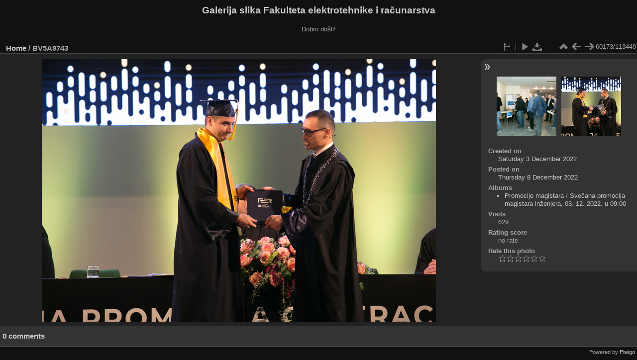

--- FILE ---
content_type: text/html; charset=utf-8
request_url: https://multimedija.fer.hr/picture.php?/77521
body_size: 3314
content:
<!DOCTYPE html>
<html lang="en" dir="ltr">
<head>
<meta charset="utf-8">
<meta name="generator" content="Piwigo (aka PWG), see piwigo.org">

 
<meta name="description" content="BV5A9743 - BV5A9743.jpg">

<title>BV5A9743 | Galerija slika Fakulteta elektrotehnike i računarstva</title>
<link rel="shortcut icon" type="image/x-icon" href="themes/default/icon/favicon.ico">

<link rel="start" title="Home" href="/" >
<link rel="search" title="Search" href="search.php" >

<link rel="first" title="First" href="picture.php?/112697/categories" ><link rel="prev" title="Previous" href="picture.php?/22521/categories" ><link rel="next" title="Next" href="picture.php?/77522/categories" ><link rel="last" title="Last" href="picture.php?/37655/categories" ><link rel="up" title="Thumbnails" href="index.php?/categories/flat/start-60130" >
<link rel="canonical" href="picture.php?/77521">

 
	<!--[if lt IE 7]>
		<link rel="stylesheet" type="text/css" href="themes/default/fix-ie5-ie6.css">
	<![endif]-->
	<!--[if IE 7]>
		<link rel="stylesheet" type="text/css" href="themes/default/fix-ie7.css">
	<![endif]-->
	

	<!--[if lt IE 8]>
		<link rel="stylesheet" type="text/css" href="themes/elegant/fix-ie7.css">
	<![endif]-->


<!-- BEGIN get_combined -->
<link rel="stylesheet" type="text/css" href="_data/combined/6lr79v.css">


<!-- END get_combined -->

<!--[if lt IE 7]>
<script type="text/javascript" src="themes/default/js/pngfix.js"></script>
<![endif]-->

</head>

<body id="thePicturePage" class="section-categories image-77521 "  data-infos='{"section":"categories","image_id":"77521"}'>

<div id="the_page">


<div id="theHeader"><h1>Galerija slika Fakulteta elektrotehnike i računarstva</h1>

<p>Dobro došli!</p></div>


<div id="content">



<div id="imageHeaderBar">
	<div class="browsePath">
		<a href="/">Home</a><span class="browsePathSeparator"> / </span><h2>BV5A9743</h2>
	</div>
</div>

<div id="imageToolBar">
<div class="imageNumber">60173/113449</div>
<div class="navigationButtons">
<a href="index.php?/categories/flat/start-60130" title="Thumbnails" class="pwg-state-default pwg-button"><span class="pwg-icon pwg-icon-arrow-n"></span><span class="pwg-button-text">Thumbnails</span></a><a href="picture.php?/22521/categories" title="Previous : BV5A9743" class="pwg-state-default pwg-button"><span class="pwg-icon pwg-icon-arrow-w"></span><span class="pwg-button-text">Previous</span></a><a href="picture.php?/77522/categories" title="Next : BV5A9744" class="pwg-state-default pwg-button pwg-button-icon-right"><span class="pwg-icon pwg-icon-arrow-e"></span><span class="pwg-button-text">Next</span></a></div>

<div class="actionButtons">
<a id="derivativeSwitchLink" title="Photo sizes" class="pwg-state-default pwg-button" rel="nofollow"><span class="pwg-icon pwg-icon-sizes"></span><span class="pwg-button-text">Photo sizes</span></a><div id="derivativeSwitchBox" class="switchBox"><div class="switchBoxTitle">Photo sizes</div><span class="switchCheck" id="derivativeCheckedmedium">&#x2714; </span><a href="javascript:changeImgSrc('_data/i/upload/2022/12/08/20221208132257-f48f759e-me.jpg','medium','medium')">M - medium<span class="derivativeSizeDetails"> (792 x 528)</span></a><br><span class="switchCheck" id="derivativeCheckedlarge" style="visibility:hidden">&#x2714; </span><a href="javascript:changeImgSrc('_data/i/upload/2022/12/08/20221208132257-f48f759e-la.jpg','large','large')">L - large<span class="derivativeSizeDetails"> (1008 x 672)</span></a><br><span class="switchCheck" id="derivativeCheckedxlarge" style="visibility:hidden">&#x2714; </span><a href="javascript:changeImgSrc('_data/i/upload/2022/12/08/20221208132257-f48f759e-xl.jpg','xlarge','xlarge')">XL - extra large<span class="derivativeSizeDetails"> (1224 x 816)</span></a><br><span class="switchCheck" id="derivativeCheckedxxlarge" style="visibility:hidden">&#x2714; </span><a href="javascript:changeImgSrc('_data/i/upload/2022/12/08/20221208132257-f48f759e-xx.jpg','xxlarge','xxlarge')">XXL - huge<span class="derivativeSizeDetails"> (1656 x 1104)</span></a><br><a href="javascript:phpWGOpenWindow('./upload/2022/12/08/20221208132257-f48f759e.jpg','xxx','scrollbars=yes,toolbar=no,status=no,resizable=yes')" rel="nofollow">Original</a></div>
<a href="picture.php?/77521/categories&amp;slideshow=" title="slideshow" class="pwg-state-default pwg-button" rel="nofollow"><span class="pwg-icon pwg-icon-slideshow"></span><span class="pwg-button-text">slideshow</span></a><a id="downloadSwitchLink" href="action.php?id=77521&amp;part=e&amp;download" title="Download this file" class="pwg-state-default pwg-button" rel="nofollow"><span class="pwg-icon pwg-icon-save"></span><span class="pwg-button-text">download</span></a> </div>
</div>
<div id="theImageAndInfos">
<div id="theImage">

    <img class="file-ext-jpg path-ext-jpg" src="_data/i/upload/2022/12/08/20221208132257-f48f759e-me.jpg"width="792" height="528" alt="BV5A9743.jpg" id="theMainImage" usemap="#mapmedium" title="BV5A9743 - BV5A9743.jpg">


<map name="mapmedium"><area shape=rect coords="0,0,198,528" href="picture.php?/22521/categories" title="Previous : BV5A9743" alt="BV5A9743"><area shape=rect coords="198,0,591,132" href="index.php?/categories/flat/start-60130" title="Thumbnails" alt="Thumbnails"><area shape=rect coords="595,0,792,528" href="picture.php?/77522/categories" title="Next : BV5A9744" alt="BV5A9744"></map><map name="maplarge"><area shape=rect coords="0,0,252,672" href="picture.php?/22521/categories" title="Previous : BV5A9743" alt="BV5A9743"><area shape=rect coords="252,0,752,168" href="index.php?/categories/flat/start-60130" title="Thumbnails" alt="Thumbnails"><area shape=rect coords="757,0,1008,672" href="picture.php?/77522/categories" title="Next : BV5A9744" alt="BV5A9744"></map><map name="mapxlarge"><area shape=rect coords="0,0,306,816" href="picture.php?/22521/categories" title="Previous : BV5A9743" alt="BV5A9743"><area shape=rect coords="306,0,913,204" href="index.php?/categories/flat/start-60130" title="Thumbnails" alt="Thumbnails"><area shape=rect coords="920,0,1224,816" href="picture.php?/77522/categories" title="Next : BV5A9744" alt="BV5A9744"></map><map name="mapxxlarge"><area shape=rect coords="0,0,414,1104" href="picture.php?/22521/categories" title="Previous : BV5A9743" alt="BV5A9743"><area shape=rect coords="414,0,1235,276" href="index.php?/categories/flat/start-60130" title="Thumbnails" alt="Thumbnails"><area shape=rect coords="1245,0,1656,1104" href="picture.php?/77522/categories" title="Next : BV5A9744" alt="BV5A9744"></map>


</div><div id="infoSwitcher"></div><div id="imageInfos">
	<div class="navThumbs">
			<a class="navThumb" id="linkPrev" href="picture.php?/22521/categories" title="Previous : BV5A9743" rel="prev">
				<span class="thumbHover prevThumbHover"></span>
        <img class="" src="_data/i/upload/2017/04/03/20170403190042-fb06f41a-sq.jpg" alt="BV5A9743">
			</a>
			<a class="navThumb" id="linkNext" href="picture.php?/77522/categories" title="Next : BV5A9744" rel="next">
				<span class="thumbHover nextThumbHover"></span>
				<img class="" src="_data/i/upload/2022/12/08/20221208132306-8fc2b36c-sq.jpg" alt="BV5A9744">
			</a>
	</div>

<dl id="standard" class="imageInfoTable">
<div id="datecreate" class="imageInfo"><dt>Created on</dt><dd><a href="index.php?/created-monthly-list-2022-12-03" rel="nofollow">Saturday 3 December 2022</a></dd></div><div id="datepost" class="imageInfo"><dt>Posted on</dt><dd><a href="index.php?/posted-monthly-list-2022-12-08" rel="nofollow">Thursday 8 December 2022</a></dd></div><div id="Categories" class="imageInfo"><dt>Albums</dt><dd><ul><li><a href="index.php?/category/110">Promocije magistara</a> / <a href="index.php?/category/331">Svečana promocija magistara inženjera, 03. 12. 2022. u 09:00</a></li></ul></dd></div><div id="Visits" class="imageInfo"><dt>Visits</dt><dd>629</dd></div><div id="Average" class="imageInfo"><dt>Rating score</dt><dd><span id="ratingScore">no rate</span> <span id="ratingCount"></span></dd></div><div id="rating" class="imageInfo"><dt><span id="updateRate">Rate this photo</span></dt><dd><form action="picture.php?/77521/categories&amp;action=rate" method="post" id="rateForm" style="margin:0;"><div><input type="submit" name="rate" value="0" class="rateButton" title="0"><input type="submit" name="rate" value="1" class="rateButton" title="1"><input type="submit" name="rate" value="2" class="rateButton" title="2"><input type="submit" name="rate" value="3" class="rateButton" title="3"><input type="submit" name="rate" value="4" class="rateButton" title="4"><input type="submit" name="rate" value="5" class="rateButton" title="5">			</div>
			</form>
		</dd>
	</div>


</dl>

</div>
</div>

<div id="comments" class="noCommentContent"><div id="commentsSwitcher"></div>
	<h3>0 comments</h3>

	<div id="pictureComments">
		<div id="pictureCommentList">
			<ul class="commentsList">
</ul>

		</div>
		<div style="clear:both"></div>
	</div>

</div>

</div>
<div id="copyright">

  Powered by	<a href="https://piwigo.org" class="Piwigo">Piwigo</a>
  
</div>
</div>
<!-- BEGIN get_combined -->
<script type="text/javascript" src="_data/combined/5k00i3.js"></script>
<script type="text/javascript">//<![CDATA[

var p_main_menu = "on", p_pict_descr = "on", p_pict_comment = "off";
document.onkeydown = function(e){e=e||window.event;if (e.altKey) return true;var target=e.target||e.srcElement;if (target && target.type) return true;	var keyCode=e.keyCode||e.which, docElem=document.documentElement, url;switch(keyCode){case 63235: case 39: if (e.ctrlKey || docElem.scrollLeft==docElem.scrollWidth-docElem.clientWidth)url="picture.php?/77522/categories"; break;case 63234: case 37: if (e.ctrlKey || docElem.scrollLeft==0)url="picture.php?/22521/categories"; break;case 36: if (e.ctrlKey)url="picture.php?/112697/categories"; break;case 35: if (e.ctrlKey)url="picture.php?/37655/categories"; break;case 38: if (e.ctrlKey)url="index.php?/categories/flat/start-60130"; break;}if (url) {window.location=url.replace("&amp;","&"); return false;}return true;}
function changeImgSrc(url,typeSave,typeMap)
{
	var theImg = document.getElementById("theMainImage");
	if (theImg)
	{
		theImg.removeAttribute("width");theImg.removeAttribute("height");
		theImg.src = url;
		theImg.useMap = "#map"+typeMap;
	}
	jQuery('#derivativeSwitchBox .switchCheck').css('visibility','hidden');
	jQuery('#derivativeChecked'+typeMap).css('visibility','visible');
	document.cookie = 'picture_deriv='+typeSave+';path=/';
}
(window.SwitchBox=window.SwitchBox||[]).push("#derivativeSwitchLink", "#derivativeSwitchBox");
var _pwgRatingAutoQueue = _pwgRatingAutoQueue||[];_pwgRatingAutoQueue.push( {rootUrl: '', image_id: 77521,onSuccess : function(rating) {var e = document.getElementById("updateRate");if (e) e.innerHTML = "Update your rating";e = document.getElementById("ratingScore");if (e) e.innerHTML = rating.score;e = document.getElementById("ratingCount");if (e) {if (rating.count == 1) {e.innerHTML = "(%d rate)".replace( "%d", rating.count);} else {e.innerHTML = "(%d rates)".replace( "%d", rating.count);}}}} );
//]]></script>
<script type="text/javascript">
(function() {
var s,after = document.getElementsByTagName('script')[document.getElementsByTagName('script').length-1];
s=document.createElement('script'); s.type='text/javascript'; s.async=true; s.src='_data/combined/zhmqy0.js';
after = after.parentNode.insertBefore(s, after);
})();
</script>
<!-- END get_combined -->

</body>
</html>